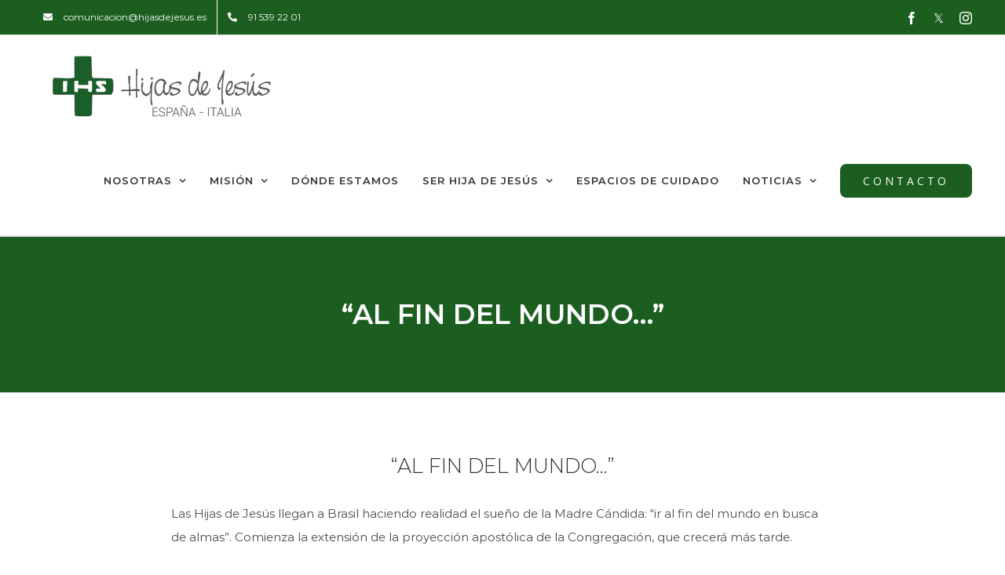

--- FILE ---
content_type: text/html; charset=UTF-8
request_url: https://hijasdejesus.es/cool_timeline/al-fin-del-mundo/
body_size: 14160
content:
<!DOCTYPE html>
<html class="avada-html-layout-wide avada-html-header-position-top avada-is-100-percent-template" lang="es-CL" prefix="og: http://ogp.me/ns# fb: http://ogp.me/ns/fb#">
<head>
	<meta http-equiv="X-UA-Compatible" content="IE=edge" />
	<meta http-equiv="Content-Type" content="text/html; charset=utf-8"/>
	<meta name="viewport" content="width=device-width, initial-scale=1" />
	<title>“AL FIN DEL MUNDO…” &#8211; Hijas de Jesús España-Italia</title>
<meta name='robots' content='max-image-preview:large' />
<link rel="alternate" type="application/rss+xml" title="Hijas de Jesús España-Italia &raquo; Feed" href="https://hijasdejesus.es/feed/" />
<link rel="alternate" type="application/rss+xml" title="Hijas de Jesús España-Italia &raquo; Feed de comentarios" href="https://hijasdejesus.es/comments/feed/" />
<link rel="alternate" type="text/calendar" title="Hijas de Jesús España-Italia &raquo; iCal Feed" href="https://hijasdejesus.es/events/?ical=1" />
		
		
		
		
		
		<link rel="alternate" title="oEmbed (JSON)" type="application/json+oembed" href="https://hijasdejesus.es/wp-json/oembed/1.0/embed?url=https%3A%2F%2Fhijasdejesus.es%2Fcool_timeline%2Fal-fin-del-mundo%2F" />
<link rel="alternate" title="oEmbed (XML)" type="text/xml+oembed" href="https://hijasdejesus.es/wp-json/oembed/1.0/embed?url=https%3A%2F%2Fhijasdejesus.es%2Fcool_timeline%2Fal-fin-del-mundo%2F&#038;format=xml" />

		<meta property="og:title" content="“AL FIN DEL MUNDO…”"/>
		<meta property="og:type" content="article"/>
		<meta property="og:url" content="https://hijasdejesus.es/cool_timeline/al-fin-del-mundo/"/>
		<meta property="og:site_name" content="Hijas de Jesús España-Italia"/>
		<meta property="og:description" content="Las Hijas de Jesús llegan a Brasil haciendo realidad el sueño de la Madre Cándida: “ir al fin del mundo en busca de almas”. Comienza la extensión de la proyección apostólica de la Congregación, que crecerá más tarde."/>

									<meta property="og:image" content="https://hijasdejesus.es/wp-content/uploads/2021/10/simple.png"/>
							<style id='wp-img-auto-sizes-contain-inline-css' type='text/css'>
img:is([sizes=auto i],[sizes^="auto," i]){contain-intrinsic-size:3000px 1500px}
/*# sourceURL=wp-img-auto-sizes-contain-inline-css */
</style>
<style id='classic-theme-styles-inline-css' type='text/css'>
/*! This file is auto-generated */
.wp-block-button__link{color:#fff;background-color:#32373c;border-radius:9999px;box-shadow:none;text-decoration:none;padding:calc(.667em + 2px) calc(1.333em + 2px);font-size:1.125em}.wp-block-file__button{background:#32373c;color:#fff;text-decoration:none}
/*# sourceURL=/wp-includes/css/classic-themes.min.css */
</style>
<link rel='stylesheet' id='wpsm_ac-font-awesome-front-css' href='https://hijasdejesus.es/wp-content/plugins/responsive-accordion-and-collapse/css/font-awesome/css/font-awesome.min.css?ver=6.9' type='text/css' media='all' />
<link rel='stylesheet' id='wpsm_ac_bootstrap-front-css' href='https://hijasdejesus.es/wp-content/plugins/responsive-accordion-and-collapse/css/bootstrap-front.css?ver=6.9' type='text/css' media='all' />
<link rel='stylesheet' id='fusion-custom-icons-church-icon-set-css' href='https://hijasdejesus.es/wp-content/uploads/fusion-icons/church-v1.1/style.css?ver=3.2.1' type='text/css' media='all' />
<link rel='stylesheet' id='fusion-dynamic-css-css' href='https://hijasdejesus.es/wp-content/uploads/fusion-styles/80c0fafadca83092be33ff009bf40e13.min.css?ver=3.2.1' type='text/css' media='all' />
<script type="text/javascript" src="https://hijasdejesus.es/wp-includes/js/jquery/jquery.min.js?ver=3.7.1" id="jquery-core-js"></script>
<script type="text/javascript" src="https://hijasdejesus.es/wp-includes/js/jquery/jquery-migrate.min.js?ver=3.4.1" id="jquery-migrate-js"></script>
<link rel="https://api.w.org/" href="https://hijasdejesus.es/wp-json/" /><link rel="EditURI" type="application/rsd+xml" title="RSD" href="https://hijasdejesus.es/xmlrpc.php?rsd" />
<meta name="generator" content="WordPress 6.9" />
<link rel="canonical" href="https://hijasdejesus.es/cool_timeline/al-fin-del-mundo/" />
<link rel='shortlink' href='https://hijasdejesus.es/?p=1904' />
<meta name="tec-api-version" content="v1"><meta name="tec-api-origin" content="https://hijasdejesus.es"><link rel="alternate" href="https://hijasdejesus.es/wp-json/tribe/events/v1/" /><style type="text/css" id="css-fb-visibility">@media screen and (max-width: 640px){body:not(.fusion-builder-ui-wireframe) .fusion-no-small-visibility{display:none !important;}body:not(.fusion-builder-ui-wireframe) .sm-text-align-center{text-align:center !important;}body:not(.fusion-builder-ui-wireframe) .sm-text-align-left{text-align:left !important;}body:not(.fusion-builder-ui-wireframe) .sm-text-align-right{text-align:right !important;}body:not(.fusion-builder-ui-wireframe) .sm-mx-auto{margin-left:auto !important;margin-right:auto !important;}body:not(.fusion-builder-ui-wireframe) .sm-ml-auto{margin-left:auto !important;}body:not(.fusion-builder-ui-wireframe) .sm-mr-auto{margin-right:auto !important;}body:not(.fusion-builder-ui-wireframe) .fusion-absolute-position-small{position:absolute;top:auto;width:100%;}}@media screen and (min-width: 641px) and (max-width: 1024px){body:not(.fusion-builder-ui-wireframe) .fusion-no-medium-visibility{display:none !important;}body:not(.fusion-builder-ui-wireframe) .md-text-align-center{text-align:center !important;}body:not(.fusion-builder-ui-wireframe) .md-text-align-left{text-align:left !important;}body:not(.fusion-builder-ui-wireframe) .md-text-align-right{text-align:right !important;}body:not(.fusion-builder-ui-wireframe) .md-mx-auto{margin-left:auto !important;margin-right:auto !important;}body:not(.fusion-builder-ui-wireframe) .md-ml-auto{margin-left:auto !important;}body:not(.fusion-builder-ui-wireframe) .md-mr-auto{margin-right:auto !important;}body:not(.fusion-builder-ui-wireframe) .fusion-absolute-position-medium{position:absolute;top:auto;width:100%;}}@media screen and (min-width: 1025px){body:not(.fusion-builder-ui-wireframe) .fusion-no-large-visibility{display:none !important;}body:not(.fusion-builder-ui-wireframe) .lg-text-align-center{text-align:center !important;}body:not(.fusion-builder-ui-wireframe) .lg-text-align-left{text-align:left !important;}body:not(.fusion-builder-ui-wireframe) .lg-text-align-right{text-align:right !important;}body:not(.fusion-builder-ui-wireframe) .lg-mx-auto{margin-left:auto !important;margin-right:auto !important;}body:not(.fusion-builder-ui-wireframe) .lg-ml-auto{margin-left:auto !important;}body:not(.fusion-builder-ui-wireframe) .lg-mr-auto{margin-right:auto !important;}body:not(.fusion-builder-ui-wireframe) .fusion-absolute-position-large{position:absolute;top:auto;width:100%;}}</style><link rel="icon" href="https://hijasdejesus.es/wp-content/uploads/2021/10/cropped-retina-32x32.png" sizes="32x32" />
<link rel="icon" href="https://hijasdejesus.es/wp-content/uploads/2021/10/cropped-retina-192x192.png" sizes="192x192" />
<link rel="apple-touch-icon" href="https://hijasdejesus.es/wp-content/uploads/2021/10/cropped-retina-180x180.png" />
<meta name="msapplication-TileImage" content="https://hijasdejesus.es/wp-content/uploads/2021/10/cropped-retina-270x270.png" />
		<style type="text/css" id="wp-custom-css">
			a.fusion-read-more{
	background:#1B5E20;
	padding:8px 15px;
	color:white;
	border-radius:8px;
}
a.fusion-read-more:hover{
	background:#1B5E20;
	padding:8px 15px;
	border-radius:8px;
}
a.fusion-read-more::after{
	display:none;
}
#tribe-events-content .tribe-events-calendar td {
	height:75px;
	background:white !important;
}
.tribe-events-calendar div[id*=tribe-events-daynum-]{
	background:#D6D6D6 !important
}
#trp-floater-ls-current-language{
	display:none;
}
div[id*=tribe-events-daynum-]{
	color:black !important;
}

.fusion-carousel .fusion-carousel-nav .fusion-nav-prev,.fusion-nav-next {
	background:#1B5E20 !important;
}
a.fusion-read-more {
    transform: translate(0, 0%) !important;

}
.privacy-table{
	margin:auto;
}
.privacy-table tbody tr td{
	border:1px solid black;
}

body a{
	text-decoration:underline;
}
a.url {
    text-decoration: none;
}

a.fusion-bar-highlight {
    text-decoration: none;
}


.fusion-layout-column.fusion_builder_column.fusion-builder-column-0.fusion_builder_column_1_1.\31 _1.fusion-flex-column {
    width: 100% !important;
	
}


.fusion-column-wrapper.fusion-flex-justify-content-flex-start.fusion-content-layout-column {
    padding: 0 !important;
}

.fusion-fullwidth.fullwidth-box.fusion-builder-row-1.fusion-flex-container.nonhundred-percent-fullwidth.non-hundred-percent-height-scrolling {
    padding-left: 0;
}

.fusion-title.title.fusion-title-4.fusion-title-text.fusion-title-size-two.fusion-border-below-title {
    display: flex !important;
    height: auto;
}

#alvaroyfranco p{
	padding:20px !important;
}

.fusion-text {
    padding: 20px;
}

a.fusion-read-more {
    background: none;
    padding: 8px 15px;
    color: black;
    /* border-radius: 8px; */
    border-color: #000;
    border-width: 2px;
    border-radius: 8px;
    /* padding: 13px 29px; */
    padding: 13px 29px;
    line-height: 17px;
    font-size: 14px;
    border: solid;
}

a.fusion-read-more:hover {
    background: none;
    padding: 8px 15px;
    color: #000;
    /* border-radius: 8px; */
    border-color: #000;
    border-width: 0px;
    border-radius: 8px;
    /* padding: 13px 29px; */
    padding: 13px 29px;
    line-height: 17px;
    font-size: 14px;
    border: solid;
}

.fusion-post-content.post-content {
    padding: 0 20px 0 20px;
}

#wrapper .post-content h2{
	color: #000 !important;
}
.fusion-meta-info {
    /* clear: both; */
    /* overflow: hidden; */
    /* margin-top: 20px; */
    /* padding: 5px 0; */
    /* border-top: 1px solid #e7e6e6; */
    /* border-bottom: 1px solid #e7e6e6; */
    border: none;
}

.alignright, .fusion-alignright {
    display: inline;
    float: left;
    margin-left: 0;
}

.fusion-blog-shortcode-1 p {
    margin-bottom: 50px;
    color: #000;
}

.fusion-recent-posts.layout-thumbnails-on-side .columns .column {
    margin-bottom: 20px;
    border-bottom: solid 0.5px rgba(74, 74, 74, 0.5);
}

.fusion-recent-posts.layout-thumbnails-on-side .columns .column .floated-slideshow {
    overflow: hidden;
    float: left;
    margin: 0 20px 5px 0;
    max-width: 200px;
    min-width: 200px;
}

.fusion-content-boxes.fusion-columns-1 .fusion-column {
    margin-bottom: 40px;
    padding: 20px;
}

.fusion-recent-posts.layout-thumbnails-on-side .columns .column {
    margin-bottom: 20px;
    border-bottom: solid 0.5px rgba(74, 74, 74, 0.5);
    display: flex;
    align-content: center;
    flex-direction: row;
    align-items: center;
}

.fusion-recent-posts.layout-thumbnails-on-side .columns .column h4 {
    font-size: 20px;
}

.fusion-post-content-container p {
    margin-bottom: 0px;
}


.fusion-image-wrapper {
    overflow: hidden;
    z-index: 1;
    position: relative;
    width: 80%;
}

.fusion-events-wrapper {
    display: flex;
    justify-content: center;
}


.fusion-body .fusion-separator {
    display: none;
    align-items: center;
}

/* Change color of social icon */
.your-social-icon-class {
    color: #yourcolor; /* Change this to your desired color */
}

/* Change background of social icon */
.your-social-icon-class:hover {
    background-color: #yourhovercolor; /* Change this for hover effect */
}
.fusion-icon-twitter:before{
	content:"𝕏" !important;	
}


a.fusion-related-posts-title-link {
    text-decoration: none;
}


a.fusion-related-posts-title-link:hover {
    color: #ff671d;
}

#main .post h2 a{
	font-weight: 600;
	
	color:#1b5e20;
}


 a:hover, #main .post h2 a:hover {
	color:#ff671d !important;
}

a.fusion-social-network-icon.fusion-tooltip.fusion-instagram.fusion-icon-instagram{
	color: #ffffff;
    font-size: 30px;
    width: calc(30px +(2*(10px)) + 2px);
    background-color: #3f729b;
    border-color: #FFFF;
    border-radius: 50%;
    background: #f09433;
    background: -moz-linear-gradient(45deg, #f09433 0%, #e6683c 25%, #dc2743 50%, #cc2366 75%, #bc1888 100%);
    background: -webkit-linear-gradient(45deg, #f09433 0%, #e6683c 25%, #dc2743 50%, #cc2366 75%, #bc1888 100%);
    background: linear-gradient(45deg, #f09433 0%, #e6683c 25%, #dc2743 50%, #cc2366 75%, #bc1888 100%);
    filter: progid:DXImageTransform.Microsoft.gradient( startColorstr='#f09433', endColorstr='#bc1888',GradientType=1 );
}

.fusion-button:hover,  .fusion-read-more:hover{
	background-color: #ff671d !important;
	color: #fff !important;
	border: solid 1px #ff671d;
}

a.fusion-social-network-icon.fusion-tooltip.fusion-instagram.fusion-icon-instagram {
  color: #ffffff;
  font-size: 16px;
  width: calc(30px +(2*(10px)) + 2px);
  background-color: none !important;
	background: none;
 
}

.entry-title.rich-snippet-hidden {
  display: none !important;
}

.entry-title{
	display: block;
  font-weight: 700;
  font-size: 45px;
  text-align: center;
}
}
 h2 {
	 padding-left:0px !important
}

.fusion-text h2 {
  padding: 0px !important;
	margin-bottom: 0.3em;


}


/* common-full.min.css | https://hijasdejesus.es/wp-content/plugins/the-events-calendar/common/src/resources/css/common-full.min.css?ver=6.5.5.1 */

.tribe-common .tribe-common-c-btn-border, .tribe-common a.tribe-common-c-btn-border {
  /* border: 1px solid var(--tec-color-accent-primary); */
  /* color: var(--tec-color-button-primary); */
  border: 1px solid rgba(0,94,7,0.7);
  color: rgba(0,94,7,0.7);
}

/* views-full.min.css | https://hijasdejesus.es/wp-content/plugins/the-events-calendar/src/resources/css/views-full.min.css?ver=6.11.2.1 */

.single-tribe_events .tribe-events-c-subscribe-dropdown .tribe-events-c-subscribe-dropdown__button.tribe-events-c-subscribe-dropdown__button--active, .single-tribe_events .tribe-events-c-subscribe-dropdown .tribe-events-c-subscribe-dropdown__button:focus, .single-tribe_events .tribe-events-c-subscribe-dropdown .tribe-events-c-subscribe-dropdown__button:focus-within, .single-tribe_events .tribe-events-c-subscribe-dropdown .tribe-events-c-subscribe-dropdown__button:hover, .tribe-events .tribe-events-c-subscribe-dropdown .tribe-events-c-subscribe-dropdown__button.tribe-events-c-subscribe-dropdown__button--active, .tribe-events .tribe-events-c-subscribe-dropdown .tribe-events-c-subscribe-dropdown__button:focus, .tribe-events .tribe-events-c-subscribe-dropdown .tribe-events-c-subscribe-dropdown__button:focus-within, .tribe-events .tribe-events-c-subscribe-dropdown .tribe-events-c-subscribe-dropdown__button:hover {
  /* background-color: var(--tec-color-accent-primary); */
  background-color: rgba(0,94,7,0.7);
}


.fusion-carousel-item {
  margin-left: 50px !important;
}

.entry-title.fusion-post-title.fusion-responsive-typography-calculated {
font-size: 2vw !important;
}


.fusion-column-wrapper.fusion-column-has-shadow.fusion-flex-justify-content-flex-start.fusion-content-layout-column {
padding: 20px !important;
}		</style>
				<script type="text/javascript">
			var doc = document.documentElement;
			doc.setAttribute( 'data-useragent', navigator.userAgent );
		</script>
		<!-- Global site tag (gtag.js) - Google Analytics -->
<script async src="https://www.googletagmanager.com/gtag/js?id=G-W63P5NYHJ4"></script>
<script>
  window.dataLayer = window.dataLayer || [];
  function gtag(){dataLayer.push(arguments);}
  gtag('js', new Date());

  gtag('config', 'G-W63P5NYHJ4');
</script>
	<style id='global-styles-inline-css' type='text/css'>
:root{--wp--preset--aspect-ratio--square: 1;--wp--preset--aspect-ratio--4-3: 4/3;--wp--preset--aspect-ratio--3-4: 3/4;--wp--preset--aspect-ratio--3-2: 3/2;--wp--preset--aspect-ratio--2-3: 2/3;--wp--preset--aspect-ratio--16-9: 16/9;--wp--preset--aspect-ratio--9-16: 9/16;--wp--preset--color--black: #000000;--wp--preset--color--cyan-bluish-gray: #abb8c3;--wp--preset--color--white: #ffffff;--wp--preset--color--pale-pink: #f78da7;--wp--preset--color--vivid-red: #cf2e2e;--wp--preset--color--luminous-vivid-orange: #ff6900;--wp--preset--color--luminous-vivid-amber: #fcb900;--wp--preset--color--light-green-cyan: #7bdcb5;--wp--preset--color--vivid-green-cyan: #00d084;--wp--preset--color--pale-cyan-blue: #8ed1fc;--wp--preset--color--vivid-cyan-blue: #0693e3;--wp--preset--color--vivid-purple: #9b51e0;--wp--preset--gradient--vivid-cyan-blue-to-vivid-purple: linear-gradient(135deg,rgb(6,147,227) 0%,rgb(155,81,224) 100%);--wp--preset--gradient--light-green-cyan-to-vivid-green-cyan: linear-gradient(135deg,rgb(122,220,180) 0%,rgb(0,208,130) 100%);--wp--preset--gradient--luminous-vivid-amber-to-luminous-vivid-orange: linear-gradient(135deg,rgb(252,185,0) 0%,rgb(255,105,0) 100%);--wp--preset--gradient--luminous-vivid-orange-to-vivid-red: linear-gradient(135deg,rgb(255,105,0) 0%,rgb(207,46,46) 100%);--wp--preset--gradient--very-light-gray-to-cyan-bluish-gray: linear-gradient(135deg,rgb(238,238,238) 0%,rgb(169,184,195) 100%);--wp--preset--gradient--cool-to-warm-spectrum: linear-gradient(135deg,rgb(74,234,220) 0%,rgb(151,120,209) 20%,rgb(207,42,186) 40%,rgb(238,44,130) 60%,rgb(251,105,98) 80%,rgb(254,248,76) 100%);--wp--preset--gradient--blush-light-purple: linear-gradient(135deg,rgb(255,206,236) 0%,rgb(152,150,240) 100%);--wp--preset--gradient--blush-bordeaux: linear-gradient(135deg,rgb(254,205,165) 0%,rgb(254,45,45) 50%,rgb(107,0,62) 100%);--wp--preset--gradient--luminous-dusk: linear-gradient(135deg,rgb(255,203,112) 0%,rgb(199,81,192) 50%,rgb(65,88,208) 100%);--wp--preset--gradient--pale-ocean: linear-gradient(135deg,rgb(255,245,203) 0%,rgb(182,227,212) 50%,rgb(51,167,181) 100%);--wp--preset--gradient--electric-grass: linear-gradient(135deg,rgb(202,248,128) 0%,rgb(113,206,126) 100%);--wp--preset--gradient--midnight: linear-gradient(135deg,rgb(2,3,129) 0%,rgb(40,116,252) 100%);--wp--preset--font-size--small: 11.25px;--wp--preset--font-size--medium: 20px;--wp--preset--font-size--large: 22.5px;--wp--preset--font-size--x-large: 42px;--wp--preset--font-size--normal: 15px;--wp--preset--font-size--xlarge: 30px;--wp--preset--font-size--huge: 45px;--wp--preset--spacing--20: 0.44rem;--wp--preset--spacing--30: 0.67rem;--wp--preset--spacing--40: 1rem;--wp--preset--spacing--50: 1.5rem;--wp--preset--spacing--60: 2.25rem;--wp--preset--spacing--70: 3.38rem;--wp--preset--spacing--80: 5.06rem;--wp--preset--shadow--natural: 6px 6px 9px rgba(0, 0, 0, 0.2);--wp--preset--shadow--deep: 12px 12px 50px rgba(0, 0, 0, 0.4);--wp--preset--shadow--sharp: 6px 6px 0px rgba(0, 0, 0, 0.2);--wp--preset--shadow--outlined: 6px 6px 0px -3px rgb(255, 255, 255), 6px 6px rgb(0, 0, 0);--wp--preset--shadow--crisp: 6px 6px 0px rgb(0, 0, 0);}:where(.is-layout-flex){gap: 0.5em;}:where(.is-layout-grid){gap: 0.5em;}body .is-layout-flex{display: flex;}.is-layout-flex{flex-wrap: wrap;align-items: center;}.is-layout-flex > :is(*, div){margin: 0;}body .is-layout-grid{display: grid;}.is-layout-grid > :is(*, div){margin: 0;}:where(.wp-block-columns.is-layout-flex){gap: 2em;}:where(.wp-block-columns.is-layout-grid){gap: 2em;}:where(.wp-block-post-template.is-layout-flex){gap: 1.25em;}:where(.wp-block-post-template.is-layout-grid){gap: 1.25em;}.has-black-color{color: var(--wp--preset--color--black) !important;}.has-cyan-bluish-gray-color{color: var(--wp--preset--color--cyan-bluish-gray) !important;}.has-white-color{color: var(--wp--preset--color--white) !important;}.has-pale-pink-color{color: var(--wp--preset--color--pale-pink) !important;}.has-vivid-red-color{color: var(--wp--preset--color--vivid-red) !important;}.has-luminous-vivid-orange-color{color: var(--wp--preset--color--luminous-vivid-orange) !important;}.has-luminous-vivid-amber-color{color: var(--wp--preset--color--luminous-vivid-amber) !important;}.has-light-green-cyan-color{color: var(--wp--preset--color--light-green-cyan) !important;}.has-vivid-green-cyan-color{color: var(--wp--preset--color--vivid-green-cyan) !important;}.has-pale-cyan-blue-color{color: var(--wp--preset--color--pale-cyan-blue) !important;}.has-vivid-cyan-blue-color{color: var(--wp--preset--color--vivid-cyan-blue) !important;}.has-vivid-purple-color{color: var(--wp--preset--color--vivid-purple) !important;}.has-black-background-color{background-color: var(--wp--preset--color--black) !important;}.has-cyan-bluish-gray-background-color{background-color: var(--wp--preset--color--cyan-bluish-gray) !important;}.has-white-background-color{background-color: var(--wp--preset--color--white) !important;}.has-pale-pink-background-color{background-color: var(--wp--preset--color--pale-pink) !important;}.has-vivid-red-background-color{background-color: var(--wp--preset--color--vivid-red) !important;}.has-luminous-vivid-orange-background-color{background-color: var(--wp--preset--color--luminous-vivid-orange) !important;}.has-luminous-vivid-amber-background-color{background-color: var(--wp--preset--color--luminous-vivid-amber) !important;}.has-light-green-cyan-background-color{background-color: var(--wp--preset--color--light-green-cyan) !important;}.has-vivid-green-cyan-background-color{background-color: var(--wp--preset--color--vivid-green-cyan) !important;}.has-pale-cyan-blue-background-color{background-color: var(--wp--preset--color--pale-cyan-blue) !important;}.has-vivid-cyan-blue-background-color{background-color: var(--wp--preset--color--vivid-cyan-blue) !important;}.has-vivid-purple-background-color{background-color: var(--wp--preset--color--vivid-purple) !important;}.has-black-border-color{border-color: var(--wp--preset--color--black) !important;}.has-cyan-bluish-gray-border-color{border-color: var(--wp--preset--color--cyan-bluish-gray) !important;}.has-white-border-color{border-color: var(--wp--preset--color--white) !important;}.has-pale-pink-border-color{border-color: var(--wp--preset--color--pale-pink) !important;}.has-vivid-red-border-color{border-color: var(--wp--preset--color--vivid-red) !important;}.has-luminous-vivid-orange-border-color{border-color: var(--wp--preset--color--luminous-vivid-orange) !important;}.has-luminous-vivid-amber-border-color{border-color: var(--wp--preset--color--luminous-vivid-amber) !important;}.has-light-green-cyan-border-color{border-color: var(--wp--preset--color--light-green-cyan) !important;}.has-vivid-green-cyan-border-color{border-color: var(--wp--preset--color--vivid-green-cyan) !important;}.has-pale-cyan-blue-border-color{border-color: var(--wp--preset--color--pale-cyan-blue) !important;}.has-vivid-cyan-blue-border-color{border-color: var(--wp--preset--color--vivid-cyan-blue) !important;}.has-vivid-purple-border-color{border-color: var(--wp--preset--color--vivid-purple) !important;}.has-vivid-cyan-blue-to-vivid-purple-gradient-background{background: var(--wp--preset--gradient--vivid-cyan-blue-to-vivid-purple) !important;}.has-light-green-cyan-to-vivid-green-cyan-gradient-background{background: var(--wp--preset--gradient--light-green-cyan-to-vivid-green-cyan) !important;}.has-luminous-vivid-amber-to-luminous-vivid-orange-gradient-background{background: var(--wp--preset--gradient--luminous-vivid-amber-to-luminous-vivid-orange) !important;}.has-luminous-vivid-orange-to-vivid-red-gradient-background{background: var(--wp--preset--gradient--luminous-vivid-orange-to-vivid-red) !important;}.has-very-light-gray-to-cyan-bluish-gray-gradient-background{background: var(--wp--preset--gradient--very-light-gray-to-cyan-bluish-gray) !important;}.has-cool-to-warm-spectrum-gradient-background{background: var(--wp--preset--gradient--cool-to-warm-spectrum) !important;}.has-blush-light-purple-gradient-background{background: var(--wp--preset--gradient--blush-light-purple) !important;}.has-blush-bordeaux-gradient-background{background: var(--wp--preset--gradient--blush-bordeaux) !important;}.has-luminous-dusk-gradient-background{background: var(--wp--preset--gradient--luminous-dusk) !important;}.has-pale-ocean-gradient-background{background: var(--wp--preset--gradient--pale-ocean) !important;}.has-electric-grass-gradient-background{background: var(--wp--preset--gradient--electric-grass) !important;}.has-midnight-gradient-background{background: var(--wp--preset--gradient--midnight) !important;}.has-small-font-size{font-size: var(--wp--preset--font-size--small) !important;}.has-medium-font-size{font-size: var(--wp--preset--font-size--medium) !important;}.has-large-font-size{font-size: var(--wp--preset--font-size--large) !important;}.has-x-large-font-size{font-size: var(--wp--preset--font-size--x-large) !important;}
/*# sourceURL=global-styles-inline-css */
</style>
</head>

<body class="wp-singular cool_timeline-template-default single single-cool_timeline postid-1904 wp-theme-Avada tribe-no-js page-template-avada fusion-image-hovers fusion-pagination-sizing fusion-button_size-large fusion-button_type-flat fusion-button_span-yes avada-image-rollover-circle-no avada-image-rollover-yes avada-image-rollover-direction-left fusion-body ltr no-tablet-sticky-header no-mobile-sticky-header no-mobile-slidingbar fusion-disable-outline fusion-sub-menu-fade mobile-logo-pos-left layout-wide-mode avada-has-boxed-modal-shadow-none layout-scroll-offset-full avada-has-zero-margin-offset-top fusion-top-header menu-text-align-center mobile-menu-design-modern fusion-show-pagination-text fusion-header-layout-v3 avada-responsive avada-footer-fx-none avada-menu-highlight-style-bar fusion-search-form-classic fusion-main-menu-search-dropdown fusion-avatar-square avada-dropdown-styles avada-blog-layout-medium avada-blog-archive-layout-medium avada-ec-not-100-width avada-ec-meta-layout-sidebar avada-header-shadow-no avada-menu-icon-position-left avada-has-megamenu-shadow avada-has-mainmenu-dropdown-divider avada-has-header-100-width avada-has-pagetitle-bg-full avada-has-breadcrumb-mobile-hidden avada-has-titlebar-bar_and_content avada-social-full-transparent avada-has-pagination-padding avada-flyout-menu-direction-fade avada-ec-views-v2" >
		<a class="skip-link screen-reader-text" href="#content">Skip to content</a>

	<div id="boxed-wrapper">
		<div class="fusion-sides-frame"></div>
		<div id="wrapper" class="fusion-wrapper">
			<div id="home" style="position:relative;top:-1px;"></div>
			
				
			<header class="fusion-header-wrapper">
				<div class="fusion-header-v3 fusion-logo-alignment fusion-logo-left fusion-sticky-menu- fusion-sticky-logo- fusion-mobile-logo-1  fusion-mobile-menu-design-modern">
					
<div class="fusion-secondary-header">
	<div class="fusion-row">
					<div class="fusion-alignleft">
				<nav class="fusion-secondary-menu" role="navigation" aria-label="Secondary Menu"><ul id="menu-top-menu" class="menu"><li  id="menu-item-1735"  class="menu-item menu-item-type-custom menu-item-object-custom menu-item-1735"  data-item-id="1735"><a  href="mailto:comunicacion@hijasdejesus.es" class="fusion-flex-link fusion-bar-highlight"><span class="fusion-megamenu-icon"><i class="glyphicon fa-envelope fas" aria-hidden="true"></i></span><span class="menu-text">comunicacion@hijasdejesus.es</span></a></li><li  id="menu-item-1736"  class="menu-item menu-item-type-custom menu-item-object-custom menu-item-1736"  data-item-id="1736"><a  href="tel:91%20539%2022%2001" class="fusion-flex-link fusion-bar-highlight"><span class="fusion-megamenu-icon"><i class="glyphicon fa-phone-alt fas" aria-hidden="true"></i></span><span class="menu-text">91 539 22 01</span></a></li></ul></nav><nav class="fusion-mobile-nav-holder fusion-mobile-menu-text-align-left" aria-label="Secondary Mobile Menu"></nav>			</div>
							<div class="fusion-alignright">
				<div class="fusion-social-links-header"><div class="fusion-social-networks"><div class="fusion-social-networks-wrapper"><a  class="fusion-social-network-icon fusion-tooltip fusion-facebook fusion-icon-facebook" style data-placement="bottom" data-title="Facebook" data-toggle="tooltip" title="Facebook" href="https://www.facebook.com/HijasDeJesus.EspanaItalia/" target="_blank" rel="noopener noreferrer"><span class="screen-reader-text">Facebook</span></a><a  class="fusion-social-network-icon fusion-tooltip fusion-twitter fusion-icon-twitter" style data-placement="bottom" data-title="Twitter" data-toggle="tooltip" title="Twitter" href="https://twitter.com/hijasdejesus_es" target="_blank" rel="noopener noreferrer"><span class="screen-reader-text">Twitter</span></a><a  class="fusion-social-network-icon fusion-tooltip fusion-instagram fusion-icon-instagram" style data-placement="bottom" data-title="Instagram" data-toggle="tooltip" title="Instagram" href="https://www.instagram.com/hijasdejesus_es/" target="_blank" rel="noopener noreferrer"><span class="screen-reader-text">Instagram</span></a></div></div></div>			</div>
			</div>
</div>
<div class="fusion-header-sticky-height"></div>
<div class="fusion-header">
	<div class="fusion-row">
					<div class="fusion-logo" data-margin-top="20px" data-margin-bottom="20px" data-margin-left="0px" data-margin-right="0px">
			<a class="fusion-logo-link"  href="https://hijasdejesus.es/" >

						<!-- standard logo -->
			<img src="https://hijasdejesus.es/wp-content/uploads/2021/10/simple.png" srcset="https://hijasdejesus.es/wp-content/uploads/2021/10/simple.png 1x, https://hijasdejesus.es/wp-content/uploads/2021/10/retina.png 2x" width="323" height="80" style="max-height:80px;height:auto;" alt="Hijas de Jesús España-Italia Logo" data-retina_logo_url="https://hijasdejesus.es/wp-content/uploads/2021/10/retina.png" class="fusion-standard-logo" />

											<!-- mobile logo -->
				<img src="https://hijasdejesus.es/wp-content/uploads/2021/11/simple-for-mobile.png" srcset="https://hijasdejesus.es/wp-content/uploads/2021/11/simple-for-mobile.png 1x, https://hijasdejesus.es/wp-content/uploads/2021/11/Mobile-retina.png 2x" width="162" height="40" style="max-height:40px;height:auto;" alt="Hijas de Jesús España-Italia Logo" data-retina_logo_url="https://hijasdejesus.es/wp-content/uploads/2021/11/Mobile-retina.png" class="fusion-mobile-logo" />
			
					</a>
		</div>		<nav class="fusion-main-menu" aria-label="Main Menu"><ul id="menu-main-menu" class="fusion-menu"><li  id="menu-item-1652"  class="menu-item menu-item-type-post_type menu-item-object-page menu-item-has-children menu-item-1652 fusion-dropdown-menu"  data-item-id="1652"><a  href="https://hijasdejesus.es/quienes-somos/" class="fusion-bar-highlight"><span class="menu-text">NOSOTRAS</span> <span class="fusion-caret"><i class="fusion-dropdown-indicator" aria-hidden="true"></i></span></a><ul class="sub-menu"><li  id="menu-item-1651"  class="menu-item menu-item-type-post_type menu-item-object-page menu-item-1651 fusion-dropdown-submenu" ><a  href="https://hijasdejesus.es/fundadora/" class="fusion-bar-highlight"><span>Santa Cándida</span></a></li><li  id="menu-item-1650"  class="menu-item menu-item-type-post_type menu-item-object-page menu-item-1650 fusion-dropdown-submenu" ><a  href="https://hijasdejesus.es/mision-y-carisma/" class="fusion-bar-highlight"><span>Carisma y espiritualidad</span></a></li><li  id="menu-item-1649"  class="menu-item menu-item-type-post_type menu-item-object-page menu-item-1649 fusion-dropdown-submenu" ><a  href="https://hijasdejesus.es/documentos-congregacionales/" class="fusion-bar-highlight"><span>Documentos congregacionales</span></a></li><li  id="menu-item-2170"  class="menu-item menu-item-type-post_type menu-item-object-page menu-item-2170 fusion-dropdown-submenu" ><a  href="https://hijasdejesus.es/nuestra-identidad/" class="fusion-bar-highlight"><span>Nuestra identidad</span></a></li></ul></li><li  id="menu-item-1658"  class="menu-item menu-item-type-post_type menu-item-object-page menu-item-has-children menu-item-1658 fusion-dropdown-menu"  data-item-id="1658"><a  href="https://hijasdejesus.es/que-hacemos/" class="fusion-bar-highlight"><span class="menu-text">MISIÓN</span> <span class="fusion-caret"><i class="fusion-dropdown-indicator" aria-hidden="true"></i></span></a><ul class="sub-menu"><li  id="menu-item-1660"  class="menu-item menu-item-type-post_type menu-item-object-page menu-item-1660 fusion-dropdown-submenu" ><a  href="https://hijasdejesus.es/educacion/" class="fusion-bar-highlight"><span>Educación</span></a></li><li  id="menu-item-2111"  class="menu-item menu-item-type-post_type menu-item-object-page menu-item-2111 fusion-dropdown-submenu" ><a  href="https://hijasdejesus.es/colegios-mayores-2/" class="fusion-bar-highlight"><span>Colegios Mayores</span></a></li><li  id="menu-item-1689"  class="menu-item menu-item-type-post_type menu-item-object-page menu-item-1689 fusion-dropdown-submenu" ><a  href="https://hijasdejesus.es/jovenes-fi/" class="fusion-bar-highlight"><span>Jóvenes FI</span></a></li><li  id="menu-item-2016"  class="menu-item menu-item-type-post_type menu-item-object-page menu-item-2016 fusion-dropdown-submenu" ><a  href="https://hijasdejesus.es/accion-social/" class="fusion-bar-highlight"><span>Acción Social</span></a></li><li  id="menu-item-1657"  class="menu-item menu-item-type-post_type menu-item-object-page menu-item-1657 fusion-dropdown-submenu" ><a  href="https://hijasdejesus.es/con-otros/" class="fusion-bar-highlight"><span>Ejercicios Espirituales</span></a></li><li  id="menu-item-1694"  class="menu-item menu-item-type-post_type menu-item-object-page menu-item-1694 fusion-dropdown-submenu" ><a  href="https://hijasdejesus.es/en-familia/" class="fusion-bar-highlight"><span>Familia MC</span></a></li></ul></li><li  id="menu-item-1654"  class="menu-item menu-item-type-post_type menu-item-object-page menu-item-1654"  data-item-id="1654"><a  href="https://hijasdejesus.es/donde-estamos/" class="fusion-bar-highlight"><span class="menu-text">DÓNDE ESTAMOS</span></a></li><li  id="menu-item-1741"  class="menu-item menu-item-type-custom menu-item-object-custom menu-item-has-children menu-item-1741 fusion-dropdown-menu"  data-item-id="1741"><a  href="#" class="fusion-bar-highlight"><span class="menu-text">SER HIJA DE JESÚS</span> <span class="fusion-caret"><i class="fusion-dropdown-indicator" aria-hidden="true"></i></span></a><ul class="sub-menu"><li  id="menu-item-2471"  class="menu-item menu-item-type-post_type menu-item-object-page menu-item-2471 fusion-dropdown-submenu" ><a  href="https://hijasdejesus.es/itinerario-vocacional/" class="fusion-bar-highlight"><span>Itinerario vocacional</span></a></li><li  id="menu-item-2470"  class="menu-item menu-item-type-post_type menu-item-object-page menu-item-2470 fusion-dropdown-submenu" ><a  href="https://hijasdejesus.es/vida-en-comunidad/" class="fusion-bar-highlight"><span>Vida en comunidad</span></a></li><li  id="menu-item-2167"  class="menu-item menu-item-type-post_type menu-item-object-page menu-item-2167 fusion-dropdown-submenu" ><a  href="https://hijasdejesus.es/testimonios/" class="fusion-bar-highlight"><span>Testimonios</span></a></li></ul></li><li  id="menu-item-5703"  class="menu-item menu-item-type-post_type menu-item-object-page menu-item-5703"  data-item-id="5703"><a  href="https://hijasdejesus.es/espacios-de-cuidado/" class="fusion-bar-highlight"><span class="menu-text">ESPACIOS DE CUIDADO</span></a></li><li  id="menu-item-420"  class="menu-item menu-item-type-custom menu-item-object-custom menu-item-has-children menu-item-420 fusion-dropdown-menu"  data-item-id="420"><a  href="https://hijasdejesus.es/noticias/" class="fusion-bar-highlight"><span class="menu-text">NOTICIAS</span> <span class="fusion-caret"><i class="fusion-dropdown-indicator" aria-hidden="true"></i></span></a><ul class="sub-menu"><li  id="menu-item-5531"  class="menu-item menu-item-type-custom menu-item-object-custom menu-item-5531 fusion-dropdown-submenu" ><a  href="https://hijasdejesus.es/events/month/" class="fusion-bar-highlight"><span>CALENDARIO</span></a></li></ul></li><li  id="menu-item-849"  class="menu-item menu-item-type-post_type menu-item-object-page menu-item-849 fusion-menu-item-button"  data-item-id="849"><a  href="https://hijasdejesus.es/contact/" class="fusion-bar-highlight"><span class="menu-text fusion-button button-default button-large">CONTACTO</span></a></li></ul></nav><div class="fusion-mobile-navigation"><ul id="menu-main-menu-1" class="fusion-mobile-menu"><li   class="menu-item menu-item-type-post_type menu-item-object-page menu-item-has-children menu-item-1652 fusion-dropdown-menu"  data-item-id="1652"><a  href="https://hijasdejesus.es/quienes-somos/" class="fusion-bar-highlight"><span class="menu-text">NOSOTRAS</span> <span class="fusion-caret"><i class="fusion-dropdown-indicator" aria-hidden="true"></i></span></a><ul class="sub-menu"><li   class="menu-item menu-item-type-post_type menu-item-object-page menu-item-1651 fusion-dropdown-submenu" ><a  href="https://hijasdejesus.es/fundadora/" class="fusion-bar-highlight"><span>Santa Cándida</span></a></li><li   class="menu-item menu-item-type-post_type menu-item-object-page menu-item-1650 fusion-dropdown-submenu" ><a  href="https://hijasdejesus.es/mision-y-carisma/" class="fusion-bar-highlight"><span>Carisma y espiritualidad</span></a></li><li   class="menu-item menu-item-type-post_type menu-item-object-page menu-item-1649 fusion-dropdown-submenu" ><a  href="https://hijasdejesus.es/documentos-congregacionales/" class="fusion-bar-highlight"><span>Documentos congregacionales</span></a></li><li   class="menu-item menu-item-type-post_type menu-item-object-page menu-item-2170 fusion-dropdown-submenu" ><a  href="https://hijasdejesus.es/nuestra-identidad/" class="fusion-bar-highlight"><span>Nuestra identidad</span></a></li></ul></li><li   class="menu-item menu-item-type-post_type menu-item-object-page menu-item-has-children menu-item-1658 fusion-dropdown-menu"  data-item-id="1658"><a  href="https://hijasdejesus.es/que-hacemos/" class="fusion-bar-highlight"><span class="menu-text">MISIÓN</span> <span class="fusion-caret"><i class="fusion-dropdown-indicator" aria-hidden="true"></i></span></a><ul class="sub-menu"><li   class="menu-item menu-item-type-post_type menu-item-object-page menu-item-1660 fusion-dropdown-submenu" ><a  href="https://hijasdejesus.es/educacion/" class="fusion-bar-highlight"><span>Educación</span></a></li><li   class="menu-item menu-item-type-post_type menu-item-object-page menu-item-2111 fusion-dropdown-submenu" ><a  href="https://hijasdejesus.es/colegios-mayores-2/" class="fusion-bar-highlight"><span>Colegios Mayores</span></a></li><li   class="menu-item menu-item-type-post_type menu-item-object-page menu-item-1689 fusion-dropdown-submenu" ><a  href="https://hijasdejesus.es/jovenes-fi/" class="fusion-bar-highlight"><span>Jóvenes FI</span></a></li><li   class="menu-item menu-item-type-post_type menu-item-object-page menu-item-2016 fusion-dropdown-submenu" ><a  href="https://hijasdejesus.es/accion-social/" class="fusion-bar-highlight"><span>Acción Social</span></a></li><li   class="menu-item menu-item-type-post_type menu-item-object-page menu-item-1657 fusion-dropdown-submenu" ><a  href="https://hijasdejesus.es/con-otros/" class="fusion-bar-highlight"><span>Ejercicios Espirituales</span></a></li><li   class="menu-item menu-item-type-post_type menu-item-object-page menu-item-1694 fusion-dropdown-submenu" ><a  href="https://hijasdejesus.es/en-familia/" class="fusion-bar-highlight"><span>Familia MC</span></a></li></ul></li><li   class="menu-item menu-item-type-post_type menu-item-object-page menu-item-1654"  data-item-id="1654"><a  href="https://hijasdejesus.es/donde-estamos/" class="fusion-bar-highlight"><span class="menu-text">DÓNDE ESTAMOS</span></a></li><li   class="menu-item menu-item-type-custom menu-item-object-custom menu-item-has-children menu-item-1741 fusion-dropdown-menu"  data-item-id="1741"><a  href="#" class="fusion-bar-highlight"><span class="menu-text">SER HIJA DE JESÚS</span> <span class="fusion-caret"><i class="fusion-dropdown-indicator" aria-hidden="true"></i></span></a><ul class="sub-menu"><li   class="menu-item menu-item-type-post_type menu-item-object-page menu-item-2471 fusion-dropdown-submenu" ><a  href="https://hijasdejesus.es/itinerario-vocacional/" class="fusion-bar-highlight"><span>Itinerario vocacional</span></a></li><li   class="menu-item menu-item-type-post_type menu-item-object-page menu-item-2470 fusion-dropdown-submenu" ><a  href="https://hijasdejesus.es/vida-en-comunidad/" class="fusion-bar-highlight"><span>Vida en comunidad</span></a></li><li   class="menu-item menu-item-type-post_type menu-item-object-page menu-item-2167 fusion-dropdown-submenu" ><a  href="https://hijasdejesus.es/testimonios/" class="fusion-bar-highlight"><span>Testimonios</span></a></li></ul></li><li   class="menu-item menu-item-type-post_type menu-item-object-page menu-item-5703"  data-item-id="5703"><a  href="https://hijasdejesus.es/espacios-de-cuidado/" class="fusion-bar-highlight"><span class="menu-text">ESPACIOS DE CUIDADO</span></a></li><li   class="menu-item menu-item-type-custom menu-item-object-custom menu-item-has-children menu-item-420 fusion-dropdown-menu"  data-item-id="420"><a  href="https://hijasdejesus.es/noticias/" class="fusion-bar-highlight"><span class="menu-text">NOTICIAS</span> <span class="fusion-caret"><i class="fusion-dropdown-indicator" aria-hidden="true"></i></span></a><ul class="sub-menu"><li   class="menu-item menu-item-type-custom menu-item-object-custom menu-item-5531 fusion-dropdown-submenu" ><a  href="https://hijasdejesus.es/events/month/" class="fusion-bar-highlight"><span>CALENDARIO</span></a></li></ul></li><li   class="menu-item menu-item-type-post_type menu-item-object-page menu-item-849 fusion-menu-item-button"  data-item-id="849"><a  href="https://hijasdejesus.es/contact/" class="fusion-bar-highlight"><span class="menu-text fusion-button button-default button-large">CONTACTO</span></a></li></ul></div>	<div class="fusion-mobile-menu-icons">
							<a href="#" class="fusion-icon fusion-icon-bars" aria-label="Toggle mobile menu" aria-expanded="false"></a>
		
		
		
			</div>

<nav class="fusion-mobile-nav-holder fusion-mobile-menu-text-align-left" aria-label="Main Menu Mobile"></nav>

					</div>
</div>
				</div>
				<div class="fusion-clearfix"></div>
			</header>
							
				
		<div id="sliders-container">
					</div>
				
				
			
			<div class="avada-page-titlebar-wrapper">
	<div class="fusion-page-title-bar fusion-page-title-bar-breadcrumbs fusion-page-title-bar-center">
		<div class="fusion-page-title-row">
			<div class="fusion-page-title-wrapper">
				<div class="fusion-page-title-captions">

																							<h1 class="entry-title">“AL FIN DEL MUNDO…”</h1>

											
																
				</div>

				
			</div>
		</div>
	</div>
</div>

						<main id="main" class="clearfix width-100">
				<div class="fusion-row" style="max-width:100%;">

<section id="content" style="width: 100%;">
	
					<article id="post-1904" class="post post-1904 cool_timeline type-cool_timeline status-publish hentry">
																		<h2 class="entry-title fusion-post-title">“AL FIN DEL MUNDO…”</h2>							
									
						<div class="post-content">
				<p>Las Hijas de Jesús llegan a Brasil haciendo realidad el sueño de la Madre Cándida: “ir al fin del mundo en busca de almas”. Comienza la extensión de la proyección apostólica de la Congregación, que crecerá más tarde.</p>
							</div>

												<span class="vcard rich-snippet-hidden"><span class="fn"><a href="https://hijasdejesus.es/author/hijas/" title="Entradas de Hijas" rel="author">Hijas</a></span></span><span class="updated rich-snippet-hidden">2021-10-20T11:49:33+02:00</span>													<div class="fusion-theme-sharing-box fusion-single-sharing-box share-box">
		<h4>Comparte esta publicación, elige tu plataforma!</h4>
		<div class="fusion-social-networks boxed-icons"><div class="fusion-social-networks-wrapper"><a  class="fusion-social-network-icon fusion-tooltip fusion-facebook fusion-icon-facebook" style="color:#ffffff;background-color:#3b5998;border-color:#3b5998;" data-placement="top" data-title="Facebook" data-toggle="tooltip" title="Facebook" href="https://www.facebook.com/sharer.php?u=https%3A%2F%2Fhijasdejesus.es%2Fcool_timeline%2Fal-fin-del-mundo%2F&amp;t=%E2%80%9CAL%20FIN%20DEL%20MUNDO%E2%80%A6%E2%80%9D" target="_blank"><span class="screen-reader-text">Facebook</span></a><a  class="fusion-social-network-icon fusion-tooltip fusion-twitter fusion-icon-twitter" style="color:#ffffff;background-color:#55acee;border-color:#55acee;" data-placement="top" data-title="Twitter" data-toggle="tooltip" title="Twitter" href="https://twitter.com/share?text=%E2%80%9CAL%20FIN%20DEL%20MUNDO%E2%80%A6%E2%80%9D&amp;url=https%3A%2F%2Fhijasdejesus.es%2Fcool_timeline%2Fal-fin-del-mundo%2F" target="_blank" rel="noopener noreferrer"><span class="screen-reader-text">Twitter</span></a><a  class="fusion-social-network-icon fusion-tooltip fusion-linkedin fusion-icon-linkedin" style="color:#ffffff;background-color:#0077b5;border-color:#0077b5;" data-placement="top" data-title="LinkedIn" data-toggle="tooltip" title="LinkedIn" href="https://www.linkedin.com/shareArticle?mini=true&amp;url=https%3A%2F%2Fhijasdejesus.es%2Fcool_timeline%2Fal-fin-del-mundo%2F&amp;title=%E2%80%9CAL%20FIN%20DEL%20MUNDO%E2%80%A6%E2%80%9D&amp;summary=Las%20Hijas%20de%20Jes%C3%BAs%20llegan%20a%20Brasil%20haciendo%20realidad%20el%20sue%C3%B1o%20de%20la%20Madre%20C%C3%A1ndida%3A%20%E2%80%9Cir%20al%20fin%20del%20mundo%20en%20busca%20de%20almas%E2%80%9D.%20Comienza%20la%20extensi%C3%B3n%20de%20la%20proyecci%C3%B3n%20apost%C3%B3lica%20de%20la%20Congregaci%C3%B3n%2C%20que%20crecer%C3%A1%20m%C3%A1s%20tarde." target="_blank" rel="noopener noreferrer"><span class="screen-reader-text">LinkedIn</span></a><a  class="fusion-social-network-icon fusion-tooltip fusion-whatsapp fusion-icon-whatsapp fusion-last-social-icon" style="color:#ffffff;background-color:#77e878;border-color:#77e878;" data-placement="top" data-title="WhatsApp" data-toggle="tooltip" title="WhatsApp" href="https://api.whatsapp.com/send?text=https%3A%2F%2Fhijasdejesus.es%2Fcool_timeline%2Fal-fin-del-mundo%2F" target="_blank" rel="noopener noreferrer"><span class="screen-reader-text">WhatsApp</span></a><div class="fusion-clearfix"></div></div></div>	</div>
													
																	</article>
	</section>
						
					</div>  <!-- fusion-row -->
				</main>  <!-- #main -->
				
				
								
					<section class="fusion-tb-footer fusion-footer"><div class="fusion-footer-widget-area fusion-widget-area"><div class="fusion-fullwidth fullwidth-box fusion-builder-row-1 fusion-flex-container nonhundred-percent-fullwidth non-hundred-percent-height-scrolling" style="background-color: #2c2d2f;background-position: center center;background-repeat: no-repeat;border-width: 0px 0px 0px 0px;border-color:#404042;border-style:solid;" ><div class="fusion-builder-row fusion-row fusion-flex-align-items-flex-start" style="max-width:1123.2px;margin-left: calc(-4% / 2 );margin-right: calc(-4% / 2 );"><div class="fusion-layout-column fusion_builder_column fusion-builder-column-0 fusion_builder_column_1_1 1_1 fusion-flex-column"><div class="fusion-column-wrapper fusion-flex-justify-content-flex-start fusion-content-layout-column" style="background-position:left top;background-repeat:no-repeat;-webkit-background-size:cover;-moz-background-size:cover;-o-background-size:cover;background-size:cover;padding: 0px 0px 0px 0px;"><div class="fusion-text fusion-text-1" style="text-align:center;transform:translate3d(0,0,0);"><p><span style="color: #ffffff;">© Copyright 2021 | Hijas de Jesús España | Marqués de la Valdavia, 7 – 2ª Planta | 28012 Madrid | Tlf. 91 539 22 01</span><br />
<span style="color: #ffffff;"><a style="color: #ffffff;" href="https://hijasdejesus.es/aviso-legal/" target="_self" rel="noopener">Aviso legal</a> | <a style="color: #ffffff;" href="https://hijasdejesus.es/politica-de-privacidad/" target="_self" rel="noopener">Política de privacidad</a> | <a style="color: #ffffff;" href="https://hijasdejesus.es/wp-content/uploads/2021/09/hj_cookies.pdf" target="_blank" rel="noopener">Política de cookies</a> | <a style="color: #ffffff;" href="mailto:comunicacion@hijasdejesus.es">comunicacion@hijasdejesus.es</a></span></p>
</div><div class="fusion-social-links" style="text-align:center"><div class="fusion-social-networks boxed-icons"><div class="fusion-social-networks-wrapper"><a class="fusion-social-network-icon fusion-tooltip fusion-facebook fusion-icon-facebook" style="color:#ffffff;font-size:16px;width: calc(16px + (2 * (10px)) + 2px);background-color:#3b5998;border-color:#3b5998;border-radius:50%;" data-placement="top" data-title="Facebook" data-toggle="tooltip" title="Facebook" aria-label="facebook" target="_blank" rel="noopener noreferrer" href="https://www.facebook.com/HijasDeJesus.EspanaItalia/"></a><a class="fusion-social-network-icon fusion-tooltip fusion-twitter fusion-icon-twitter" style="color:#ffffff;font-size:16px;width: calc(16px + (2 * (10px)) + 2px);background-color:#55acee;border-color:#55acee;border-radius:50%;" data-placement="top" data-title="Twitter" data-toggle="tooltip" title="Twitter" aria-label="twitter" target="_blank" rel="noopener noreferrer" href="https://x.com/hijasdejesus_es"></a><a class="fusion-social-network-icon fusion-tooltip fusion-instagram fusion-icon-instagram" style="color:#ffffff;font-size:16px;width: calc(16px + (2 * (10px)) + 2px);background-color:#3f729b;border-color:#3f729b;border-radius:50%;" data-placement="top" data-title="Instagram" data-toggle="tooltip" title="Instagram" aria-label="instagram" target="_blank" rel="noopener noreferrer" href="https://www.instagram.com/hijasdejesus_es"></a></div></div></div></div></div><style type="text/css">.fusion-body .fusion-builder-column-0{width:100% !important;margin-top : 0px;margin-bottom : 0px;}.fusion-builder-column-0 > .fusion-column-wrapper {padding-top : 0px !important;padding-right : 0px !important;margin-right : 1.92%;padding-bottom : 0px !important;padding-left : 0px !important;margin-left : 1.92%;}@media only screen and (max-width:1024px) {.fusion-body .fusion-builder-column-0{width:100% !important;order : 0;}.fusion-builder-column-0 > .fusion-column-wrapper {margin-right : 1.92%;margin-left : 1.92%;}}@media only screen and (max-width:640px) {.fusion-body .fusion-builder-column-0{width:100% !important;order : 0;}.fusion-builder-column-0 > .fusion-column-wrapper {margin-right : 1.92%;margin-left : 1.92%;}}</style></div><style type="text/css">.fusion-fullwidth.fusion-builder-row-1 a:not(.fusion-button):not(.fusion-builder-module-control):not(.fusion-social-network-icon):not(.fb-icon-element):not(.fusion-countdown-link):not(.fusion-rollover-link):not(.fusion-rollover-gallery):not(.fusion-button-bar):not(.add_to_cart_button):not(.show_details_button):not(.product_type_external):not(.fusion-view-cart):not(.fusion-quick-view):not(.fusion-rollover-title-link):not(.fusion-breadcrumb-link) , .fusion-fullwidth.fusion-builder-row-1 a:not(.fusion-button):not(.fusion-builder-module-control):not(.fusion-social-network-icon):not(.fb-icon-element):not(.fusion-countdown-link):not(.fusion-rollover-link):not(.fusion-rollover-gallery):not(.fusion-button-bar):not(.add_to_cart_button):not(.show_details_button):not(.product_type_external):not(.fusion-view-cart):not(.fusion-quick-view):not(.fusion-rollover-title-link):not(.fusion-breadcrumb-link):before, .fusion-fullwidth.fusion-builder-row-1 a:not(.fusion-button):not(.fusion-builder-module-control):not(.fusion-social-network-icon):not(.fb-icon-element):not(.fusion-countdown-link):not(.fusion-rollover-link):not(.fusion-rollover-gallery):not(.fusion-button-bar):not(.add_to_cart_button):not(.show_details_button):not(.product_type_external):not(.fusion-view-cart):not(.fusion-quick-view):not(.fusion-rollover-title-link):not(.fusion-breadcrumb-link):after {color: #b7b7b7;}.fusion-body .fusion-flex-container.fusion-builder-row-1{ padding-top : 20px;margin-top : 0px;padding-right : 30px;padding-bottom : 40px;margin-bottom : 0px;padding-left : 30px;}</style></div>
</div></section>
					<div class="fusion-sliding-bar-wrapper">
											</div>

												</div> <!-- wrapper -->
		</div> <!-- #boxed-wrapper -->
		<div class="fusion-top-frame"></div>
		<div class="fusion-bottom-frame"></div>
		<div class="fusion-boxed-shadow"></div>
		<a class="fusion-one-page-text-link fusion-page-load-link"></a>

		<div class="avada-footer-scripts">
			<script type="speculationrules">
{"prefetch":[{"source":"document","where":{"and":[{"href_matches":"/*"},{"not":{"href_matches":["/wp-*.php","/wp-admin/*","/wp-content/uploads/*","/wp-content/*","/wp-content/plugins/*","/wp-content/themes/Avada/*","/*\\?(.+)"]}},{"not":{"selector_matches":"a[rel~=\"nofollow\"]"}},{"not":{"selector_matches":".no-prefetch, .no-prefetch a"}}]},"eagerness":"conservative"}]}
</script>
<script>function loadScript(a){var b=document.getElementsByTagName("head")[0],c=document.createElement("script");c.type="text/javascript",c.src="https://tracker.metricool.com/app/resources/be.js",c.onreadystatechange=a,c.onload=a,b.appendChild(c)}loadScript(function(){beTracker.t({hash:'30b718b6467d76b59439fa1117cb1259'})})</script>		<script>
		( function ( body ) {
			'use strict';
			body.className = body.className.replace( /\btribe-no-js\b/, 'tribe-js' );
		} )( document.body );
		</script>
		<script type="text/javascript">var fusionNavIsCollapsed=function(e){var t;window.innerWidth<=e.getAttribute("data-breakpoint")?(e.classList.add("collapse-enabled"),e.classList.contains("expanded")||(e.setAttribute("aria-expanded","false"),window.dispatchEvent(new Event("fusion-mobile-menu-collapsed",{bubbles:!0,cancelable:!0})))):(null!==e.querySelector(".menu-item-has-children.expanded .fusion-open-nav-submenu-on-click")&&e.querySelector(".menu-item-has-children.expanded .fusion-open-nav-submenu-on-click").click(),e.classList.remove("collapse-enabled"),e.setAttribute("aria-expanded","true"),null!==e.querySelector(".fusion-custom-menu")&&e.querySelector(".fusion-custom-menu").removeAttribute("style")),e.classList.add("no-wrapper-transition"),clearTimeout(t),t=setTimeout(function(){e.classList.remove("no-wrapper-transition")},400),e.classList.remove("loading")},fusionRunNavIsCollapsed=function(){var e,t=document.querySelectorAll(".fusion-menu-element-wrapper");for(e=0;e<t.length;e++)fusionNavIsCollapsed(t[e])};function avadaGetScrollBarWidth(){var e,t,n,s=document.createElement("p");return s.style.width="100%",s.style.height="200px",(e=document.createElement("div")).style.position="absolute",e.style.top="0px",e.style.left="0px",e.style.visibility="hidden",e.style.width="200px",e.style.height="150px",e.style.overflow="hidden",e.appendChild(s),document.body.appendChild(e),t=s.offsetWidth,e.style.overflow="scroll",t==(n=s.offsetWidth)&&(n=e.clientWidth),document.body.removeChild(e),t-n}fusionRunNavIsCollapsed(),window.addEventListener("fusion-resize-horizontal",fusionRunNavIsCollapsed);</script><script> /* <![CDATA[ */var tribe_l10n_datatables = {"aria":{"sort_ascending":": activate to sort column ascending","sort_descending":": activate to sort column descending"},"length_menu":"Show _MENU_ entries","empty_table":"No data available in table","info":"Showing _START_ to _END_ of _TOTAL_ entries","info_empty":"Showing 0 to 0 of 0 entries","info_filtered":"(filtered from _MAX_ total entries)","zero_records":"No matching records found","search":"Search:","all_selected_text":"All items on this page were selected. ","select_all_link":"Select all pages","clear_selection":"Clear Selection.","pagination":{"all":"All","next":"Next","previous":"Previous"},"select":{"rows":{"0":"","_":": Selected %d rows","1":": Selected 1 row"}},"datepicker":{"dayNames":["Domingo","Lunes","Martes","Mi\u00e9rcoles","Jueves","Viernes","S\u00e1bado"],"dayNamesShort":["Dom","Lun","Mar","Mi\u00e9","Jue","Vie","S\u00e1b"],"dayNamesMin":["D","L","Ma","Mi","J","V","S"],"monthNames":["Enero","Febrero","Marzo","Abril","Mayo","Junio","Julio","Agosto","Septiembre","Octubre","Noviembre","Diciembre"],"monthNamesShort":["Enero","Febrero","Marzo","Abril","Mayo","Junio","Julio","Agosto","Septiembre","Octubre","Noviembre","Diciembre"],"monthNamesMin":["Ene","Feb","Mar","Abr","May","Jun","Jul","Ago","Sep","Oct","Nov","Dic"],"nextText":"Next","prevText":"Prev","currentText":"Today","closeText":"Done","today":"Today","clear":"Clear"}};/* ]]> */ </script><script type="text/javascript" src="https://hijasdejesus.es/wp-content/plugins/responsive-accordion-and-collapse/js/accordion-custom.js?ver=6.9" id="call_ac-custom-js-front-js"></script>
<script type="text/javascript" src="https://hijasdejesus.es/wp-content/plugins/responsive-accordion-and-collapse/js/accordion.js?ver=6.9" id="call_ac-js-front-js"></script>
<script type="text/javascript" src="https://hijasdejesus.es/wp-content/themes/Avada/includes/lib/assets/min/js/library/modernizr.js?ver=3.3.1" id="modernizr-js"></script>
<script type="text/javascript" id="fusion-column-bg-image-js-extra">
/* <![CDATA[ */
var fusionBgImageVars = {"content_break_point":"800"};
//# sourceURL=fusion-column-bg-image-js-extra
/* ]]> */
</script>
<script type="text/javascript" src="https://hijasdejesus.es/wp-content/plugins/fusion-builder/assets/js/min/general/fusion-column-bg-image.js?ver=1" id="fusion-column-bg-image-js"></script>
<script type="text/javascript" src="https://hijasdejesus.es/wp-content/themes/Avada/includes/lib/assets/min/js/library/cssua.js?ver=2.1.28" id="cssua-js"></script>
<script type="text/javascript" src="https://hijasdejesus.es/wp-content/themes/Avada/includes/lib/assets/min/js/library/jquery.waypoints.js?ver=2.0.3" id="jquery-waypoints-js"></script>
<script type="text/javascript" src="https://hijasdejesus.es/wp-content/themes/Avada/includes/lib/assets/min/js/general/fusion-waypoints.js?ver=1" id="fusion-waypoints-js"></script>
<script type="text/javascript" id="fusion-animations-js-extra">
/* <![CDATA[ */
var fusionAnimationsVars = {"status_css_animations":"desktop"};
//# sourceURL=fusion-animations-js-extra
/* ]]> */
</script>
<script type="text/javascript" src="https://hijasdejesus.es/wp-content/plugins/fusion-builder/assets/js/min/general/fusion-animations.js?ver=1" id="fusion-animations-js"></script>
<script type="text/javascript" id="fusion-js-extra">
/* <![CDATA[ */
var fusionJSVars = {"visibility_small":"640","visibility_medium":"1024"};
//# sourceURL=fusion-js-extra
/* ]]> */
</script>
<script type="text/javascript" src="https://hijasdejesus.es/wp-content/themes/Avada/includes/lib/assets/min/js/general/fusion.js?ver=3.2.1" id="fusion-js"></script>
<script type="text/javascript" src="https://hijasdejesus.es/wp-content/themes/Avada/includes/lib/assets/min/js/library/bootstrap.tooltip.js?ver=3.3.5" id="bootstrap-tooltip-js"></script>
<script type="text/javascript" src="https://hijasdejesus.es/wp-content/themes/Avada/includes/lib/assets/min/js/library/jquery.requestAnimationFrame.js?ver=1" id="jquery-request-animation-frame-js"></script>
<script type="text/javascript" src="https://hijasdejesus.es/wp-content/themes/Avada/includes/lib/assets/min/js/library/jquery.easing.js?ver=1.3" id="jquery-easing-js"></script>
<script type="text/javascript" src="https://hijasdejesus.es/wp-content/themes/Avada/includes/lib/assets/min/js/library/jquery.fitvids.js?ver=1.1" id="jquery-fitvids-js"></script>
<script type="text/javascript" src="https://hijasdejesus.es/wp-content/themes/Avada/includes/lib/assets/min/js/library/jquery.flexslider.js?ver=2.7.2" id="jquery-flexslider-js"></script>
<script type="text/javascript" src="https://hijasdejesus.es/wp-content/themes/Avada/includes/lib/assets/min/js/library/jquery.hoverflow.js?ver=1" id="jquery-hover-flow-js"></script>
<script type="text/javascript" src="https://hijasdejesus.es/wp-content/themes/Avada/includes/lib/assets/min/js/library/jquery.hoverintent.js?ver=1" id="jquery-hover-intent-js"></script>
<script type="text/javascript" id="jquery-lightbox-js-extra">
/* <![CDATA[ */
var fusionLightboxVideoVars = {"lightbox_video_width":"1280","lightbox_video_height":"720"};
//# sourceURL=jquery-lightbox-js-extra
/* ]]> */
</script>
<script type="text/javascript" src="https://hijasdejesus.es/wp-content/themes/Avada/includes/lib/assets/min/js/library/jquery.ilightbox.js?ver=2.2.3" id="jquery-lightbox-js"></script>
<script type="text/javascript" src="https://hijasdejesus.es/wp-content/themes/Avada/includes/lib/assets/min/js/library/jquery.mousewheel.js?ver=3.0.6" id="jquery-mousewheel-js"></script>
<script type="text/javascript" src="https://hijasdejesus.es/wp-content/plugins/the-events-calendar/vendor/jquery-placeholder/jquery.placeholder.min.js?ver=6.11.2.1" id="jquery-placeholder-js"></script>
<script type="text/javascript" src="https://hijasdejesus.es/wp-content/themes/Avada/includes/lib/assets/min/js/library/jquery.fade.js?ver=1" id="jquery-fade-js"></script>
<script type="text/javascript" id="fusion-equal-heights-js-extra">
/* <![CDATA[ */
var fusionEqualHeightVars = {"content_break_point":"800"};
//# sourceURL=fusion-equal-heights-js-extra
/* ]]> */
</script>
<script type="text/javascript" src="https://hijasdejesus.es/wp-content/themes/Avada/includes/lib/assets/min/js/general/fusion-equal-heights.js?ver=1" id="fusion-equal-heights-js"></script>
<script type="text/javascript" src="https://hijasdejesus.es/wp-content/themes/Avada/includes/lib/assets/min/js/library/fusion-parallax.js?ver=1" id="fusion-parallax-js"></script>
<script type="text/javascript" id="fusion-video-general-js-extra">
/* <![CDATA[ */
var fusionVideoGeneralVars = {"status_vimeo":"1","status_yt":"0"};
//# sourceURL=fusion-video-general-js-extra
/* ]]> */
</script>
<script type="text/javascript" src="https://hijasdejesus.es/wp-content/themes/Avada/includes/lib/assets/min/js/library/fusion-video-general.js?ver=1" id="fusion-video-general-js"></script>
<script type="text/javascript" id="fusion-video-bg-js-extra">
/* <![CDATA[ */
var fusionVideoBgVars = {"status_vimeo":"1","status_yt":"0"};
//# sourceURL=fusion-video-bg-js-extra
/* ]]> */
</script>
<script type="text/javascript" src="https://hijasdejesus.es/wp-content/themes/Avada/includes/lib/assets/min/js/library/fusion-video-bg.js?ver=1" id="fusion-video-bg-js"></script>
<script type="text/javascript" id="fusion-lightbox-js-extra">
/* <![CDATA[ */
var fusionLightboxVars = {"status_lightbox":"1","lightbox_gallery":"1","lightbox_skin":"metro-white","lightbox_title":"1","lightbox_arrows":"1","lightbox_slideshow_speed":"5000","lightbox_autoplay":"","lightbox_opacity":"0.9","lightbox_desc":"1","lightbox_social":"1","lightbox_deeplinking":"1","lightbox_path":"vertical","lightbox_post_images":"1","lightbox_animation_speed":"normal","l10n":{"close":"Press Esc to close","enterFullscreen":"Enter Fullscreen (Shift+Enter)","exitFullscreen":"Exit Fullscreen (Shift+Enter)","slideShow":"Slideshow","next":"Next","previous":"Previous"}};
//# sourceURL=fusion-lightbox-js-extra
/* ]]> */
</script>
<script type="text/javascript" src="https://hijasdejesus.es/wp-content/themes/Avada/includes/lib/assets/min/js/general/fusion-lightbox.js?ver=1" id="fusion-lightbox-js"></script>
<script type="text/javascript" src="https://hijasdejesus.es/wp-content/themes/Avada/includes/lib/assets/min/js/general/fusion-tooltip.js?ver=1" id="fusion-tooltip-js"></script>
<script type="text/javascript" src="https://hijasdejesus.es/wp-content/themes/Avada/includes/lib/assets/min/js/general/fusion-sharing-box.js?ver=1" id="fusion-sharing-box-js"></script>
<script type="text/javascript" src="https://hijasdejesus.es/wp-content/themes/Avada/includes/lib/assets/min/js/library/jquery.sticky-kit.js?ver=1.1.2" id="jquery-sticky-kit-js"></script>
<script type="text/javascript" src="https://hijasdejesus.es/wp-content/themes/Avada/includes/lib/assets/min/js/library/vimeoPlayer.js?ver=2.2.1" id="vimeo-player-js"></script>
<script type="text/javascript" src="https://hijasdejesus.es/wp-content/themes/Avada/includes/lib/assets/min/js/library/lazysizes.js?ver=6.9" id="lazysizes-js"></script>
<script type="text/javascript" src="https://hijasdejesus.es/wp-content/themes/Avada/assets/min/js/general/avada-skip-link-focus-fix.js?ver=7.2.1" id="avada-skip-link-focus-fix-js"></script>
<script type="text/javascript" src="https://hijasdejesus.es/wp-content/themes/Avada/assets/min/js/library/bootstrap.scrollspy.js?ver=3.3.2" id="bootstrap-scrollspy-js"></script>
<script type="text/javascript" src="https://hijasdejesus.es/wp-content/themes/Avada/assets/min/js/general/avada-general-footer.js?ver=7.2.1" id="avada-general-footer-js"></script>
<script type="text/javascript" src="https://hijasdejesus.es/wp-content/themes/Avada/assets/min/js/general/avada-quantity.js?ver=7.2.1" id="avada-quantity-js"></script>
<script type="text/javascript" src="https://hijasdejesus.es/wp-content/themes/Avada/assets/min/js/general/avada-select.js?ver=7.2.1" id="avada-select-js"></script>
<script type="text/javascript" src="https://hijasdejesus.es/wp-content/themes/Avada/assets/min/js/general/avada-tabs-widget.js?ver=7.2.1" id="avada-tabs-widget-js"></script>
<script type="text/javascript" id="avada-wpml-js-extra">
/* <![CDATA[ */
var avadaLanguageVars = {"language_flag":"es"};
//# sourceURL=avada-wpml-js-extra
/* ]]> */
</script>
<script type="text/javascript" src="https://hijasdejesus.es/wp-content/themes/Avada/assets/min/js/general/avada-wpml.js?ver=7.2.1" id="avada-wpml-js"></script>
<script type="text/javascript" src="https://hijasdejesus.es/wp-content/themes/Avada/assets/min/js/general/avada-events.js?ver=7.2.1" id="avada-events-js"></script>
<script type="text/javascript" id="avada-live-search-js-extra">
/* <![CDATA[ */
var avadaLiveSearchVars = {"live_search":"1","ajaxurl":"https://hijasdejesus.es/wp-admin/admin-ajax.php","no_search_results":"No search results match your query. Please try again","min_char_count":"4","per_page":"100","show_feat_img":"1","display_post_type":"1"};
//# sourceURL=avada-live-search-js-extra
/* ]]> */
</script>
<script type="text/javascript" src="https://hijasdejesus.es/wp-content/themes/Avada/assets/min/js/general/avada-live-search.js?ver=7.2.1" id="avada-live-search-js"></script>
<script type="text/javascript" src="https://hijasdejesus.es/wp-content/themes/Avada/includes/lib/assets/min/js/general/fusion-alert.js?ver=6.9" id="fusion-alert-js"></script>
<script type="text/javascript" id="fusion-flexslider-js-extra">
/* <![CDATA[ */
var fusionFlexSliderVars = {"status_vimeo":"1","slideshow_autoplay":"1","slideshow_speed":"7000","pagination_video_slide":"","status_yt":"","flex_smoothHeight":"false"};
//# sourceURL=fusion-flexslider-js-extra
/* ]]> */
</script>
<script type="text/javascript" src="https://hijasdejesus.es/wp-content/themes/Avada/includes/lib/assets/min/js/general/fusion-flexslider.js?ver=6.9" id="fusion-flexslider-js"></script>
<script type="text/javascript" id="fusion-container-js-extra">
/* <![CDATA[ */
var fusionContainerVars = {"content_break_point":"800","container_hundred_percent_height_mobile":"0","is_sticky_header_transparent":"1","hundred_percent_scroll_sensitivity":"450"};
//# sourceURL=fusion-container-js-extra
/* ]]> */
</script>
<script type="text/javascript" src="https://hijasdejesus.es/wp-content/plugins/fusion-builder/assets/js/min/general/fusion-container.js?ver=1" id="fusion-container-js"></script>
<script type="text/javascript" id="avada-drop-down-js-extra">
/* <![CDATA[ */
var avadaSelectVars = {"avada_drop_down":"1"};
//# sourceURL=avada-drop-down-js-extra
/* ]]> */
</script>
<script type="text/javascript" src="https://hijasdejesus.es/wp-content/themes/Avada/assets/min/js/general/avada-drop-down.js?ver=7.2.1" id="avada-drop-down-js"></script>
<script type="text/javascript" id="avada-to-top-js-extra">
/* <![CDATA[ */
var avadaToTopVars = {"status_totop":"desktop_and_mobile","totop_position":"right","totop_scroll_down_only":"0"};
//# sourceURL=avada-to-top-js-extra
/* ]]> */
</script>
<script type="text/javascript" src="https://hijasdejesus.es/wp-content/themes/Avada/assets/min/js/general/avada-to-top.js?ver=7.2.1" id="avada-to-top-js"></script>
<script type="text/javascript" id="avada-header-js-extra">
/* <![CDATA[ */
var avadaHeaderVars = {"header_position":"top","header_sticky":"","header_sticky_type2_layout":"menu_only","header_sticky_shadow":"1","side_header_break_point":"1023","header_sticky_mobile":"","header_sticky_tablet":"","mobile_menu_design":"modern","sticky_header_shrinkage":"","nav_height":"120","nav_highlight_border":"0","nav_highlight_style":"bar","logo_margin_top":"20px","logo_margin_bottom":"20px","layout_mode":"wide","header_padding_top":"5px","header_padding_bottom":"10px","scroll_offset":"full"};
//# sourceURL=avada-header-js-extra
/* ]]> */
</script>
<script type="text/javascript" src="https://hijasdejesus.es/wp-content/themes/Avada/assets/min/js/general/avada-header.js?ver=7.2.1" id="avada-header-js"></script>
<script type="text/javascript" id="avada-menu-js-extra">
/* <![CDATA[ */
var avadaMenuVars = {"site_layout":"wide","header_position":"top","logo_alignment":"left","header_sticky":"","header_sticky_mobile":"","header_sticky_tablet":"","side_header_break_point":"1023","megamenu_base_width":"custom_width","mobile_menu_design":"modern","dropdown_goto":"Go to...","mobile_nav_cart":"Shopping Cart","mobile_submenu_open":"Open submenu of %s","mobile_submenu_close":"Close submenu of %s","submenu_slideout":"1"};
//# sourceURL=avada-menu-js-extra
/* ]]> */
</script>
<script type="text/javascript" src="https://hijasdejesus.es/wp-content/themes/Avada/assets/min/js/general/avada-menu.js?ver=7.2.1" id="avada-menu-js"></script>
<script type="text/javascript" id="avada-sidebars-js-extra">
/* <![CDATA[ */
var avadaSidebarsVars = {"header_position":"top","header_layout":"v3","header_sticky":"","header_sticky_type2_layout":"menu_only","side_header_break_point":"1023","header_sticky_tablet":"","sticky_header_shrinkage":"","nav_height":"120","sidebar_break_point":"800"};
//# sourceURL=avada-sidebars-js-extra
/* ]]> */
</script>
<script type="text/javascript" src="https://hijasdejesus.es/wp-content/themes/Avada/assets/min/js/general/avada-sidebars.js?ver=7.2.1" id="avada-sidebars-js"></script>
<script type="text/javascript" src="https://hijasdejesus.es/wp-content/themes/Avada/assets/min/js/general/avada-scrollspy.js?ver=7.2.1" id="avada-scrollspy-js"></script>
<script type="text/javascript" id="fusion-responsive-typography-js-extra">
/* <![CDATA[ */
var fusionTypographyVars = {"site_width":"1080px","typography_sensitivity":"0.54","typography_factor":"1.50","elements":"h1, h2, h3, h4, h5, h6"};
//# sourceURL=fusion-responsive-typography-js-extra
/* ]]> */
</script>
<script type="text/javascript" src="https://hijasdejesus.es/wp-content/themes/Avada/includes/lib/assets/min/js/general/fusion-responsive-typography.js?ver=1" id="fusion-responsive-typography-js"></script>
<script type="text/javascript" id="fusion-scroll-to-anchor-js-extra">
/* <![CDATA[ */
var fusionScrollToAnchorVars = {"content_break_point":"800","container_hundred_percent_height_mobile":"0","hundred_percent_scroll_sensitivity":"450"};
//# sourceURL=fusion-scroll-to-anchor-js-extra
/* ]]> */
</script>
<script type="text/javascript" src="https://hijasdejesus.es/wp-content/themes/Avada/includes/lib/assets/min/js/general/fusion-scroll-to-anchor.js?ver=1" id="fusion-scroll-to-anchor-js"></script>
<script type="text/javascript" src="https://hijasdejesus.es/wp-content/themes/Avada/includes/lib/assets/min/js/general/fusion-general-global.js?ver=1" id="fusion-general-global-js"></script>
<script type="text/javascript" src="https://hijasdejesus.es/wp-content/plugins/fusion-core/js/min/fusion-vertical-menu-widget.js?ver=5.2.1" id="avada-vertical-menu-widget-js"></script>
<script type="text/javascript" id="fusion-video-js-extra">
/* <![CDATA[ */
var fusionVideoVars = {"status_vimeo":"1"};
//# sourceURL=fusion-video-js-extra
/* ]]> */
</script>
<script type="text/javascript" src="https://hijasdejesus.es/wp-content/plugins/fusion-builder/assets/js/min/general/fusion-video.js?ver=1" id="fusion-video-js"></script>
<script type="text/javascript" src="https://hijasdejesus.es/wp-content/plugins/fusion-builder/assets/js/min/general/fusion-column.js?ver=1" id="fusion-column-js"></script>
				<script type="text/javascript">
				jQuery( document ).ready( function() {
					var ajaxurl = 'https://hijasdejesus.es/wp-admin/admin-ajax.php';
					if ( 0 < jQuery( '.fusion-login-nonce' ).length ) {
						jQuery.get( ajaxurl, { 'action': 'fusion_login_nonce' }, function( response ) {
							jQuery( '.fusion-login-nonce' ).html( response );
						});
					}
				});
				</script>
						</div>

			<div class="to-top-container to-top-right">
		<a href="#" id="toTop" class="fusion-top-top-link">
			<span class="screen-reader-text">Go to Top</span>
		</a>
	</div>
		</body>
</html>


--- FILE ---
content_type: text/css
request_url: https://hijasdejesus.es/wp-content/uploads/fusion-icons/church-v1.1/style.css?ver=3.2.1
body_size: 299
content:
@font-face {
  font-family: 'church';
  src:
    url('fonts/church.ttf?1ndaiq') format('truetype'),
    url('fonts/church.woff?1ndaiq') format('woff'),
    url('fonts/church.svg?1ndaiq#church') format('svg');
  font-weight: normal;
  font-style: normal;
  font-display: block;
}

[class^="church-"], [class*=" church-"] {
  /* use !important to prevent issues with browser extensions that change fonts */
  font-family: 'church' !important;
  speak: never;
  font-style: normal;
  font-weight: normal;
  font-variant: normal;
  text-transform: none;
  line-height: 1;

  /* Better Font Rendering =========== */
  -webkit-font-smoothing: antialiased;
  -moz-osx-font-smoothing: grayscale;
}

.church-close:before {
  content: "\e900";
}
.church-menu:before {
  content: "\e901";
}
.church-calendar-check:before {
  content: "\f274";
}
.church-comment-alt:before {
  content: "\f27a";
}
